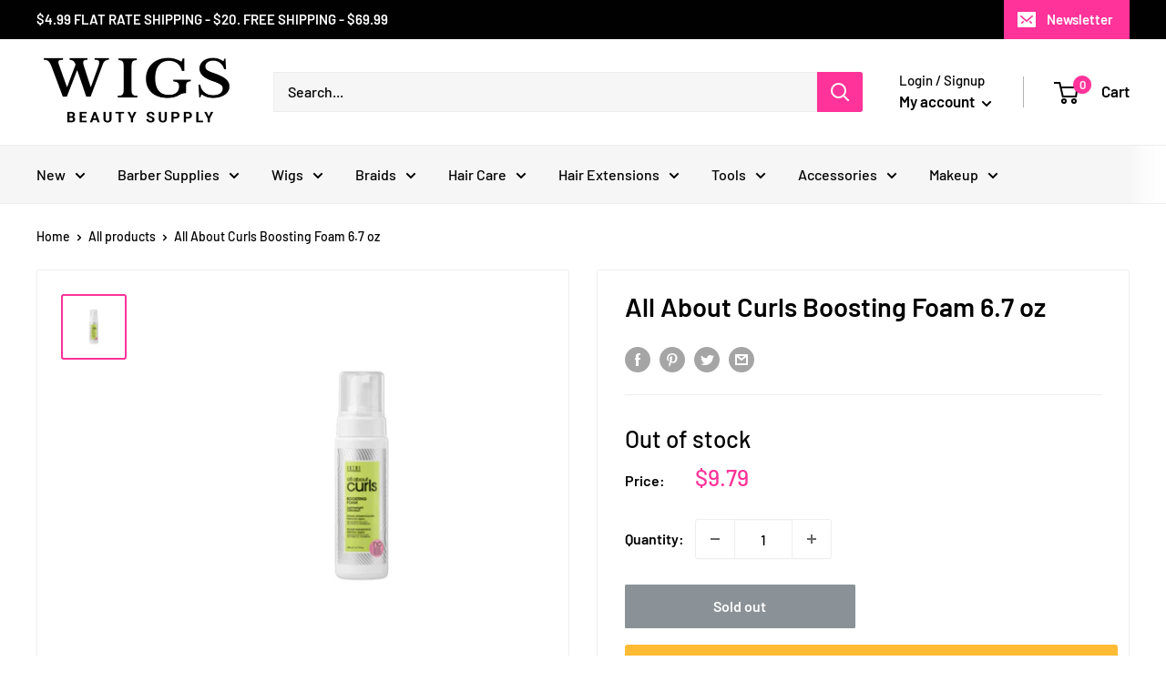

--- FILE ---
content_type: text/javascript; charset=utf-8
request_url: https://wigsbeautysupply.com/products/all-about-curls-boosting-foam-6-7-oz.js
body_size: 878
content:
{"id":6199138451655,"title":"All About Curls Boosting Foam 6.7 oz","handle":"all-about-curls-boosting-foam-6-7-oz","description":"\u003cdiv class=\"iteminfocont\" data-mce-fragment=\"1\"\u003e\n\u003cdiv class=\"tabinfomain\" data-mce-fragment=\"1\"\u003e\n\u003cdiv class=\"tabinfo\" data-mce-fragment=\"1\"\u003e\n\u003cdiv class=\"caption-text\" data-mce-fragment=\"1\"\u003e\n\u003cstrong\u003eAll About Curls Boosting Foam\u003c\/strong\u003e \u003cbr\u003e\n\u003c\/div\u003e\n\u003cdiv class=\"caption-text\" data-mce-fragment=\"1\"\u003e\u003cstrong\u003e\u003c\/strong\u003e\u003c\/div\u003e\n\u003cdiv class=\"caption-text\" data-mce-fragment=\"1\"\u003eLightweight foam delivers essential moisture for touchably soft \u0026amp; de-frizzed curls.\u003cbr data-mce-fragment=\"1\"\u003e\u003cbr data-mce-fragment=\"1\"\u003eFor all curl types that crave for bouncy, voluminous curls.\u003cbr data-mce-fragment=\"1\"\u003e\u003cbr data-mce-fragment=\"1\"\u003eNO SLS\/SLES Sulfates, Silicones or Parabens.\u003cbr data-mce-fragment=\"1\"\u003e\u003cbr data-mce-fragment=\"1\"\u003eSLS\/SLES Sulfates= Sodium Lauryl Sulfate\/Sodium Laureth Sulfate.\u003cbr data-mce-fragment=\"1\"\u003e\u003cbr data-mce-fragment=\"1\"\u003eUnited We Curl Pump up the volume on all kinds of curls with this styling foam, which adds lightweight moisture and hold, and delivers extra fullness and bodacious body.\u003c\/div\u003e\n\u003c\/div\u003e\n\u003c\/div\u003e\n\u003cdiv class=\"tabsub\" style=\"visibility: hidden; position: absolute; left: -10000px;\" data-mce-fragment=\"1\" data-mce-style=\"visibility: hidden; position: absolute; left: -10000px;\"\u003e\u003c\/div\u003e\n\u003c\/div\u003e","published_at":"2021-01-20T18:25:24-07:00","created_at":"2021-01-20T18:25:23-07:00","vendor":"Zotos","type":"Hair Care","tags":[],"price":979,"price_min":979,"price_max":979,"available":false,"price_varies":false,"compare_at_price":null,"compare_at_price_min":0,"compare_at_price_max":0,"compare_at_price_varies":false,"variants":[{"id":38076317237447,"title":"Default Title","option1":"Default Title","option2":null,"option3":null,"sku":"DISCONTINUED","requires_shipping":true,"taxable":true,"featured_image":null,"available":false,"name":"All About Curls Boosting Foam 6.7 oz","public_title":null,"options":["Default Title"],"price":979,"weight":255,"compare_at_price":null,"inventory_management":"shopify","barcode":"074469512237","requires_selling_plan":false,"selling_plan_allocations":[]}],"images":["\/\/cdn.shopify.com\/s\/files\/1\/0280\/0966\/0502\/products\/1_cabd4418-6390-447d-b74b-d19cfb9aed8e.png?v=1611192325"],"featured_image":"\/\/cdn.shopify.com\/s\/files\/1\/0280\/0966\/0502\/products\/1_cabd4418-6390-447d-b74b-d19cfb9aed8e.png?v=1611192325","options":[{"name":"Title","position":1,"values":["Default Title"]}],"url":"\/products\/all-about-curls-boosting-foam-6-7-oz","media":[{"alt":null,"id":16400639295687,"position":1,"preview_image":{"aspect_ratio":1.0,"height":600,"width":600,"src":"https:\/\/cdn.shopify.com\/s\/files\/1\/0280\/0966\/0502\/products\/1_cabd4418-6390-447d-b74b-d19cfb9aed8e.png?v=1611192325"},"aspect_ratio":1.0,"height":600,"media_type":"image","src":"https:\/\/cdn.shopify.com\/s\/files\/1\/0280\/0966\/0502\/products\/1_cabd4418-6390-447d-b74b-d19cfb9aed8e.png?v=1611192325","width":600}],"requires_selling_plan":false,"selling_plan_groups":[]}